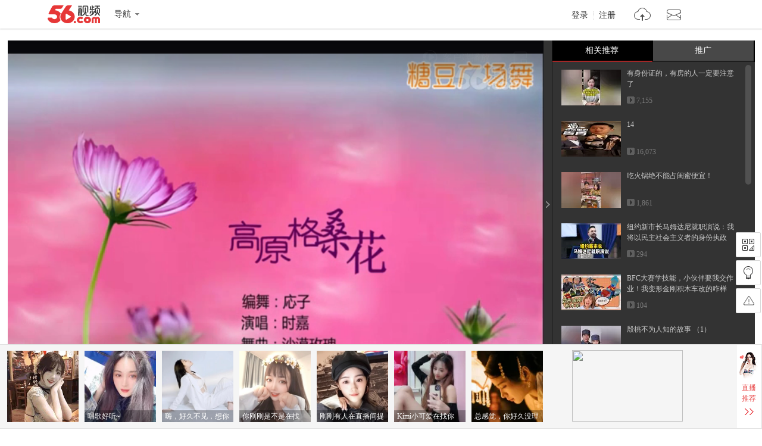

--- FILE ---
content_type: text/html; charset=utf-8
request_url: https://data.vod.itc.cn/ipinfo?json=1&platform_source=pc
body_size: 135
content:
{"Area":"美国[50]","X-FORWARDED-FOR":"18.190.156.160","live_play":"[3016, 3014, 3006]","MACHINE_ID":225,"Remote":"10.19.28.120","vod_play":"[2821, 2803, 2822, 2804]","Net":"其它[10]","ClientIP":"18.190.156.160","X-REAL-IP":"18.190.156.160"}

--- FILE ---
content_type: text/html; charset=utf-8
request_url: https://data.vod.itc.cn/ipinfo?json=1
body_size: 133
content:
{"Area":"美国[50]","X-FORWARDED-FOR":"18.190.156.160","live_play":"[3016, 3014, 3006]","MACHINE_ID":229,"Remote":"10.19.28.142","vod_play":"[2821, 2803, 2822, 2804]","Net":"其它[10]","ClientIP":"18.190.156.160","X-REAL-IP":"18.190.156.160"}

--- FILE ---
content_type: application/javascript;charset=UTF-8
request_url: https://i.56.com/lapi/relateCount?uid=liuxiaohongabc&visitor=&callback=jsonp_getPublisherNums
body_size: -29
content:
jsonp_getPublisherNums({"fans_num":523,"follow_num":1247})

--- FILE ---
content_type: application/javascript;charset=UTF-8
request_url: https://sp.qf.56.com/v56/playPageRec.do?callback=seSourceData
body_size: 1301
content:
seSourceData({"status":200,"updateTime":"2026-01-21 00:51:41","message":{"banners":[{"uid":"wx-100443790","pic":"https://00cdc5c2e0ddc.cdn.sohucs.com/c_cut,x_0,y_318,w_2181,h_2181,c_fit,w_130,h_130/cs202211/1667664792003.jpg","roomid":"923520","intro":"哥哥，我穿旗袍可以吗？","live":1,"level":0,"watchOnline":0,"showTime":0,"url":"https://qf.56.com/923520?union=56_float02","from":"","hot":11312},{"uid":"shunm_56115470208","pic":"https://00cdc5c2e0ddc.cdn.sohucs.com/c_fit,w_130,h_130/cs202303/1677900633753/corp.jpg","roomid":"520888","intro":"今天你会陪我下播吗？","live":1,"level":0,"watchOnline":0,"showTime":0,"url":"https://qf.56.com/520888?union=56_float02","from":"","hot":14864},{"uid":"wx-104915535","pic":"https://00cdc5c2e0ddc.cdn.sohucs.com/c_cut,x_0,y_136,w_1276,h_1276,c_fit,w_130,h_130/cs202410/1729112886916.jpg","roomid":"520208","intro":"唱歌好听~","live":1,"level":0,"watchOnline":0,"showTime":0,"url":"https://qf.56.com/520208?union=56_float02","from":"","hot":7515},{"uid":"shunm_56103540762","pic":"https://00cdc5c2e0ddc.cdn.sohucs.com/c_fit,w_130,h_130/cs202309/1694081278251/corp.jpg","roomid":"520188","intro":"嗨，好久不见，想你了","live":1,"level":0,"watchOnline":0,"showTime":0,"url":"https://qf.56.com/520188?union=56_float02","from":"","hot":4055},{"uid":"wx-110955604","pic":"https://00cdc5c2e0ddc.cdn.sohucs.com/q_mini,c_cut,x_0,y_0,w_640,h_640,c_fit,w_130,h_130/cs202103/1615518131628.jpeg","roomid":"520798","intro":"你刚刚是不是在找我？","live":1,"level":0,"watchOnline":0,"showTime":0,"url":"https://qf.56.com/520798?union=56_float02","from":"","hot":8561},{"uid":"tvunm_56105209860","pic":"https://00cdc5c2e0ddc.cdn.sohucs.com/q_mini,c_cut,x_0,y_0,w_640,h_640,c_fit,w_130,h_130/cs201912/1577298280787.jpeg","roomid":"100235","intro":"刚刚有人在直播间提到你","live":1,"level":0,"watchOnline":0,"showTime":0,"url":"https://qf.56.com/100235?union=56_float02","from":"","hot":7917},{"uid":"shunm_56111284925","pic":"https://00cdc5c2e0ddc.cdn.sohucs.com/c_fit,w_130,h_130/cs202106/1624979440841/corp.png","roomid":"520052","intro":"Kimi小可爱在找你","live":1,"level":0,"watchOnline":0,"showTime":0,"url":"https://qf.56.com/520052?union=56_float02","from":"","hot":6318},{"uid":"shunm_56111217662","pic":"https://00cdc5c2e0ddc.cdn.sohucs.com/c_fit,w_130,h_130/cs202111/1637880665062/corp.png","roomid":"520428","intro":"总感觉，你好久没理我了","live":1,"level":0,"watchOnline":0,"showTime":0,"url":"https://qf.56.com/520428?union=56_float02","from":"","hot":6434},{"uid":"shunm_56110254791","pic":"https://00cdc5c2e0ddc.cdn.sohucs.com/c_fit,w_130,h_130/cs202412/1733376171556/corp.jpg","roomid":"520598","intro":"丽丽求过任务","live":1,"level":0,"watchOnline":0,"showTime":0,"url":"https://qf.56.com/520598?union=56_float02","from":"","hot":5104},{"uid":"wx-111141836","pic":"https://00cdc5c2e0ddc.cdn.sohucs.com/c_fit,w_130,h_130/cs202407/1722269102184/corp.jpg","roomid":"454888","intro":"小乖_招财进宝","live":1,"level":0,"watchOnline":0,"showTime":0,"url":"https://qf.56.com/454888?union=56_float02","from":"","hot":111778}],"hots":[{"pic":"https://00cdc5c2e0ddc.cdn.sohucs.com/c_fit,w_230,h_230/cs202505/1746365908974/corp.png","uid":"shunm_56112594394","roomid":"7238546","intro":"风华~一颗糖","live":1,"hot":5473},{"pic":"https://00cdc5c2e0ddc.cdn.sohucs.com/c_fit,w_230,h_230/cs202409/1726945094598/corp.png","uid":"shunm_56124665537","roomid":"7531537","intro":"异地恋总是患得患失~","live":0,"hot":0},{"pic":"https://00cdc5c2e0ddc.cdn.sohucs.com/c_fit,w_230,h_230/cs202409/1726293461581/corp.png","uid":"qq-109425985","roomid":"520666","intro":"古筝国风仙女沫沫吖","live":0,"hot":0}],"news":[{"title":"纯属娱乐，无不良引导！","link":"https://sp.qf.56.com/sohu/playerBottom.do?union=56_playeredu1\u0026canTalent=0"},{"title":"你不知道千帆吗？在那个圈子火爆了！","link":"https://sp.qf.56.com/sohu/playerBottom.do?canTalent=1"},{"title":"读书看报与你道早安~","link":"https://sp.qf.56.com/sohu/playerBottom.do?union=56_playeredu1\u0026canTalent=0"},{"title":"眉如远山含黛，目似秋水含波","link":"https://sp.qf.56.com/sohu/playerBottom.do?union=56_playeredu1\u0026canTalent=0"}],"adLeft":{"title":"想不出文案，想你了~","picUrl":"https://00cdc5c2e0ddc.cdn.sohucs.com/cs202509/nCFit_1756802287942.gif","url":"https://sp.qf.56.com/sohu/playerBottom.do?canTalent=1"},"adRight":{"title":"读书看报与你说早安~","picUrl":"https://00cdc5c2e0ddc.cdn.sohucs.com/cs202507/1753932040617.jpg","url":"https://sp.qf.56.com/sohu/playerBottom.do?canTalent=1"}}})

--- FILE ---
content_type: text/javascript;charset=UTF-8
request_url: https://rc.vrs.sohu.com/56/ugc?pageSize=15&pageSize3=6&pageSize5=8&pageSize6=8&catecode=3&vid=144023793&pid&var2=pgcvideos&refer=&fuuid=17689278969591779724&title=%25u6619%25u82B1%25u5E7F%25u573A%25u821E%25u9AD8%25u539F%25u683C%25u6851%25u82B1&p=&u=17689278969591779724&y&jsonp=1&ab=0&topicId=&source=20&cid=9001&pageNum=1&relate_strategy=01&callback=pgcvideos
body_size: 3761
content:
pgcvideos({"ukey":0,"tab":true,"relate_strategy":"07","relate":{"tabId":0,"cateId":"17","topics":[],"cateName":"热门推荐"},"topicIdList":[],"cateId":"17","like":[],"pageSize5":5,"pageSize6":0,"totalCount5":5,"totalCount6":0,"videos5":[{"vid56":197647172,"v_100_60":"http://e3f49eaa46b57.cdn.sohucs.com/c_pad,w_100,h_60,blur_80/2025/7/26/8/37/MTAwMTE0XzE3NTM0OTAyNjQxMjA=.png","vid56Encode":"MTk3NjQ3MTcy","albumId":9954159,"pid":9954159,"cateCode":"312306","v_190_120":"http://e3f49eaa46b57.cdn.sohucs.com/c_pad,w_190,h_120,blur_80/2025/7/26/8/37/MTAwMTE0XzE3NTM0OTAyNjQxMjA=.png","vid":658705595,"pid56Encode":"MTQ2MDA2MTI","playCount":17034,"r":"9001","timeLength":"98","videoName":"朱镕基怒斥：农民负担太重，你们还要乱收费，于心何忍","pid56":14600612,"id":658705595,"v_140_90":"http://e3f49eaa46b57.cdn.sohucs.com/c_pad,w_190,h_120,blur_80/2025/7/26/8/37/MTAwMTE0XzE3NTM0OTAyNjQxMjA=.png","userId56":"qq-2111891","cid":9001,"uploadtime":"2025-07-26 08:33:20"},{"vid56":199195804,"v_100_60":"http://e3f49eaa46b57.cdn.sohucs.com/c_pad,w_100,h_60,blur_80/2025/11/1/11/46/MTAwMTQ4XzE3NjE5Njg3NzcyODE=.png","vid56Encode":"MTk5MTk1ODA0","albumId":0,"pid":-1,"cateCode":"311300301","v_190_120":"http://e3f49eaa46b57.cdn.sohucs.com/c_pad,w_190,h_120,blur_80/2025/11/1/11/46/MTAwMTQ4XzE3NjE5Njg3NzcyODE=.png","vid":681354596,"playCount":11995,"r":"9001","timeLength":"356","videoName":"高市早苗面对中方领导人，她对台湾的说法当场就变了","id":681354596,"v_140_90":"http://e3f49eaa46b57.cdn.sohucs.com/c_pad,w_190,h_120,blur_80/2025/11/1/11/46/MTAwMTQ4XzE3NjE5Njg3NzcyODE=.png","userId56":"info_56123332953","cid":9001,"uploadtime":"2025-11-01 11:34:35"},{"vid56":199776031,"v_100_60":"http://e3f49eaa46b57.cdn.sohucs.com/c_pad,w_100,h_60,blur_80/300114/2025/12/8/17/54/7105c73c-2c6a-49f8-bedc-500158de246f.jpg","vid56Encode":"MTk5Nzc2MDMx","albumId":9969528,"pid":9969528,"cateCode":"321302313","v_190_120":"http://e3f49eaa46b57.cdn.sohucs.com/c_pad,w_190,h_120,blur_80/300114/2025/12/8/17/54/7105c73c-2c6a-49f8-bedc-500158de246f.jpg","vid":687954258,"pid56Encode":"MTQ2MDE4NjQ","playCount":4689,"r":"9001","timeLength":"89","videoName":"逛街遇到好朋友桂圆子手作坊，一起玩小马宝莉中性笔盲盒","pid56":14601864,"id":687954258,"v_140_90":"http://e3f49eaa46b57.cdn.sohucs.com/c_pad,w_190,h_120,blur_80/300114/2025/12/8/17/54/7105c73c-2c6a-49f8-bedc-500158de246f.jpg","userId56":"info_56120756339","cid":9001,"uploadtime":"2025-12-08 17:54:00"},{"vid56":199710464,"v_100_60":"http://e3f49eaa46b57.cdn.sohucs.com/c_pad,w_100,h_60,blur_80/300106/2025/12/4/15/28/286f3039-0f2d-4ca8-98a5-9527ca2a7680.png","vid56Encode":"MTk5NzEwNDY0","albumId":0,"pid":-1,"cateCode":"329","v_190_120":"http://e3f49eaa46b57.cdn.sohucs.com/c_pad,w_190,h_120,blur_80/300106/2025/12/4/15/28/286f3039-0f2d-4ca8-98a5-9527ca2a7680.png","vid":687164809,"playCount":2522,"r":"9001","timeLength":"4919","videoName":"反家暴行动，2025典型案例解析直播回放","id":687164809,"v_140_90":"http://e3f49eaa46b57.cdn.sohucs.com/c_pad,w_190,h_120,blur_80/300106/2025/12/4/15/28/286f3039-0f2d-4ca8-98a5-9527ca2a7680.png","userId56":"info_56117638661","cid":9001,"uploadtime":"2025-12-04 15:27:43"},{"vid56":199442500,"v_100_60":"http://e3f49eaa46b57.cdn.sohucs.com/c_pad,w_100,h_60,blur_80/sscs/2025/11/15/13/26/6_19aa9b86832g40SysCutcloudSrcimag_683721982_8_5b.jpg","vid56Encode":"MTk5NDQyNTAw","albumId":0,"pid":-1,"cateCode":"337303","v_190_120":"http://e3f49eaa46b57.cdn.sohucs.com/c_pad,w_190,h_120,blur_80/sscs/2025/11/15/13/26/6_19aa9b86832g40SysCutcloudSrcimag_683721982_8_5b.jpg","vid":683721982,"playCount":1742,"r":"9001","timeLength":"50","videoName":"城南小卖部（真假朋友篇）","id":683721982,"v_140_90":"http://e3f49eaa46b57.cdn.sohucs.com/c_pad,w_190,h_120,blur_80/sscs/2025/11/15/13/26/6_19aa9b86832g40SysCutcloudSrcimag_683721982_8_5b.jpg","userId56":"info_56124011164","cid":9001,"uploadtime":"2025-11-15 13:53:49"}],"videos6":[],"callback5":"","callback6":"","status":1,"pageNo":1,"pageSize":15,"pageSize2":0,"pageSize3":0,"pageSize4":0,"totalCount":15,"totalCount2":0,"totalCount3":15,"totalCount4":0,"videos":[{"vid56":199579529,"v_100_60":"http://e3f49eaa46b57.cdn.sohucs.com/c_pad,w_100,h_60,blur_80/sscs/2025/11/25/22/4/6_19adf12b53bg40SysCutcloudSrcimag_685597637_7_0b.jpg","vid56Encode":"MTk5NTc5NTI5","albumId":0,"pid":-1,"cateCode":"332300","v_190_120":"http://e3f49eaa46b57.cdn.sohucs.com/c_pad,w_190,h_120,blur_80/sscs/2025/11/25/22/4/6_19adf12b53bg40SysCutcloudSrcimag_685597637_7_0b.jpg","vid":685597637,"playCount":7155,"r":"9001","timeLength":"161","videoName":"有身份证的，有房的人一定要注意了","id":685597637,"v_140_90":"http://e3f49eaa46b57.cdn.sohucs.com/c_pad,w_190,h_120,blur_80/sscs/2025/11/25/22/4/6_19adf12b53bg40SysCutcloudSrcimag_685597637_7_0b.jpg","userId56":"tvunm_56124355477","cid":9001,"uploadtime":"2025-11-25 22:34:08"},{"vid56":199686995,"v_100_60":"http://e3f49eaa46b57.cdn.sohucs.com/c_pad,w_100,h_60,blur_80/300114/2025/11/27/14/15/65b39360-5e09-41da-ab06-19252504687b.png","vid56Encode":"MTk5Njg2OTk1","albumId":0,"pid":-1,"cateCode":"336300301","v_190_120":"http://e3f49eaa46b57.cdn.sohucs.com/c_pad,w_190,h_120,blur_80/300114/2025/11/27/14/15/65b39360-5e09-41da-ab06-19252504687b.png","vid":685913948,"playCount":16073,"r":"9001","timeLength":"69","videoName":"14","id":685913948,"v_140_90":"http://e3f49eaa46b57.cdn.sohucs.com/c_pad,w_190,h_120,blur_80/300114/2025/11/27/14/15/65b39360-5e09-41da-ab06-19252504687b.png","userId56":"info_56125536258","cid":9001,"uploadtime":"2025-11-27 14:15:42"},{"vid56":199623964,"v_100_60":"http://e3f49eaa46b57.cdn.sohucs.com/c_pad,w_100,h_60,blur_80/sscs/2025/11/28/10/5/6_19aebf1ece8g128SysCutcloudSrcimag_686066832_8_1b.jpg","vid56Encode":"MTk5NjIzOTY0","albumId":0,"pid":-1,"cateCode":"300305318","v_190_120":"http://e3f49eaa46b57.cdn.sohucs.com/c_pad,w_190,h_120,blur_80/sscs/2025/11/28/10/5/6_19aebf1ece8g128SysCutcloudSrcimag_686066832_8_1b.jpg","vid":686066832,"playCount":1861,"r":"9001","timeLength":"82","videoName":"吃火锅绝不能占闺蜜便宜！","id":686066832,"v_140_90":"http://e3f49eaa46b57.cdn.sohucs.com/c_pad,w_190,h_120,blur_80/sscs/2025/11/28/10/5/6_19aebf1ece8g128SysCutcloudSrcimag_686066832_8_1b.jpg","userId56":"info_56119930585","cid":9001,"uploadtime":"2025-11-28 10:33:23"},{"vid56":200148987,"v_100_60":"http://e3f49eaa46b57.cdn.sohucs.com/c_pad,w_100,h_60,blur_80/300114/2026/1/3/11/52/ff15a0b5-f6d9-4ebd-8170-6ee6ce391fc4.jpg","vid56Encode":"MjAwMTQ4OTg3","albumId":0,"pid":-1,"cateCode":"311300300","v_190_120":"http://e3f49eaa46b57.cdn.sohucs.com/c_pad,w_190,h_120,blur_80/300114/2026/1/3/11/52/ff15a0b5-f6d9-4ebd-8170-6ee6ce391fc4.jpg","vid":692365945,"playCount":294,"r":"9001","timeLength":"1435","videoName":"纽约新市长马姆达尼就职演说：我将以民主社会主义者的身份执政","id":692365945,"v_140_90":"http://e3f49eaa46b57.cdn.sohucs.com/c_pad,w_190,h_120,blur_80/300114/2026/1/3/11/52/ff15a0b5-f6d9-4ebd-8170-6ee6ce391fc4.jpg","userId56":"newsunm_56104535519","cid":9001,"uploadtime":"2026-01-02 20:29:12"},{"vid56":200168076,"v_100_60":"http://e3f49eaa46b57.cdn.sohucs.com/c_pad,w_100,h_60,blur_80/300114/2026/1/4/14/22/a0c17a16-449f-438a-bf2b-4b89bb6ec0ca.JPG","vid56Encode":"MjAwMTY4MDc2","albumId":9822074,"pid":9822074,"cateCode":"321302313","v_190_120":"http://e3f49eaa46b57.cdn.sohucs.com/c_pad,w_190,h_120,blur_80/300114/2026/1/4/14/22/a0c17a16-449f-438a-bf2b-4b89bb6ec0ca.JPG","vid":692652515,"pid56Encode":"MTQ1OTA1MDc","playCount":104,"r":"9001","timeLength":"120","videoName":"BFC大赛学技能，小伙伴要我交作业！我变形金刚积木车改的咋样","pid56":14590507,"id":692652515,"v_140_90":"http://e3f49eaa46b57.cdn.sohucs.com/c_pad,w_190,h_120,blur_80/300114/2026/1/4/14/22/a0c17a16-449f-438a-bf2b-4b89bb6ec0ca.JPG","userId56":"info_56122257391","cid":9001,"uploadtime":"2026-01-04 14:22:48"},{"vid56":198714177,"v_100_60":"http://e3f49eaa46b57.cdn.sohucs.com/c_pad,w_100,h_60,blur_80/sscs/2025/9/30/9/12/6_199bbd06757g40SysCutcloudSrcimag_675820092_8_0b.jpg","vid56Encode":"MTk4NzE0MTc3","albumId":0,"pid":-1,"cateCode":"328308351","v_190_120":"http://e3f49eaa46b57.cdn.sohucs.com/c_pad,w_190,h_120,blur_80/sscs/2025/9/30/9/12/6_199bbd06757g40SysCutcloudSrcimag_675820092_8_0b.jpg","vid":675820092,"playCount":70,"r":"9001","timeLength":"266","videoName":"殷桃不为人知的故事 （1）","id":675820092,"v_140_90":"http://e3f49eaa46b57.cdn.sohucs.com/c_pad,w_190,h_120,blur_80/sscs/2025/9/30/9/12/6_199bbd06757g40SysCutcloudSrcimag_675820092_8_0b.jpg","userId56":"info_56116620369","cid":9001,"uploadtime":"2025-09-30 09:12:02"},{"vid56":199976560,"v_100_60":"http://e3f49eaa46b57.cdn.sohucs.com/c_pad,w_100,h_60,blur_80/300119/2025/12/21/18/41/cfd62e2f-4bc3-447c-af8f-c31e30eef820.jpeg","vid56Encode":"MTk5OTc2NTYw","albumId":0,"pid":-1,"cateCode":"331300","v_190_120":"http://e3f49eaa46b57.cdn.sohucs.com/c_pad,w_190,h_120,blur_80/300119/2025/12/21/18/41/cfd62e2f-4bc3-447c-af8f-c31e30eef820.jpeg","vid":690281604,"playCount":11964,"r":"9001","timeLength":"334","videoName":"冬至到底有多神奇？冬至为什么大如年？麋和鹿到底有什么区别？神奇的蚯蚓为什么现在还在打结？#文化有时节 #冬至 ","id":690281604,"v_140_90":"http://e3f49eaa46b57.cdn.sohucs.com/c_pad,w_190,h_120,blur_80/300119/2025/12/21/18/41/cfd62e2f-4bc3-447c-af8f-c31e30eef820.jpeg","userId56":"tvunm_56104107068","cid":9001,"uploadtime":"2025-12-21 18:39:04"},{"vid56":198045456,"v_100_60":"http://e3f49eaa46b57.cdn.sohucs.com/c_pad,w_100,h_60,blur_80/sscs/2025/8/18/8/13/6_198dd26b36fg128SysCutcloudSrcimag_665516319_7_0b.jpg","vid56Encode":"MTk4MDQ1NDU2","albumId":0,"pid":-1,"cateCode":"326301304","v_190_120":"http://e3f49eaa46b57.cdn.sohucs.com/c_pad,w_190,h_120,blur_80/sscs/2025/8/18/8/13/6_198dd26b36fg128SysCutcloudSrcimag_665516319_7_0b.jpg","vid":665516319,"playCount":17631,"r":"9001","timeLength":"51","videoName":"徒手劈砖 #我推在地球的生活实录","id":665516319,"v_140_90":"http://e3f49eaa46b57.cdn.sohucs.com/c_pad,w_190,h_120,blur_80/sscs/2025/8/18/8/13/6_198dd26b36fg128SysCutcloudSrcimag_665516319_7_0b.jpg","userId56":"tvunm_56120254328","cid":9001,"uploadtime":"2025-08-18 08:13:08"},{"vid56":197766928,"v_100_60":"http://e3f49eaa46b57.cdn.sohucs.com/c_pad,w_100,h_60,blur_80/sscs/2025/8/1/18/26/6_19887cb0f50g128SysCutcloudSrcimag_660676234_7_0b.jpg","vid56Encode":"MTk3NzY2OTI4","albumId":0,"pid":-1,"cateCode":"321304318","v_190_120":"http://e3f49eaa46b57.cdn.sohucs.com/c_pad,w_190,h_120,blur_80/sscs/2025/8/1/18/26/6_19887cb0f50g128SysCutcloudSrcimag_660676234_7_0b.jpg","vid":660676234,"playCount":19551,"r":"9001","timeLength":"24","videoName":"又增么了#狐狐生活日志 ","id":660676234,"v_140_90":"http://e3f49eaa46b57.cdn.sohucs.com/c_pad,w_190,h_120,blur_80/sscs/2025/8/1/18/26/6_19887cb0f50g128SysCutcloudSrcimag_660676234_7_0b.jpg","userId56":"tvunm_56120392552","cid":9001,"uploadtime":"2025-08-01 18:25:35"},{"vid56":198501336,"v_100_60":"http://e3f49eaa46b57.cdn.sohucs.com/c_pad,w_100,h_60,blur_80/sscs/2025/9/14/17/11/6_1996b20ec96g40SysCutcloudSrcimag_672661642_7_0b.jpg","vid56Encode":"MTk4NTAxMzM2","albumId":0,"pid":-1,"cateCode":"300305318","v_190_120":"http://e3f49eaa46b57.cdn.sohucs.com/c_pad,w_190,h_120,blur_80/sscs/2025/9/14/17/11/6_1996b20ec96g40SysCutcloudSrcimag_672661642_7_0b.jpg","vid":672661642,"playCount":19796,"r":"9001","timeLength":"392","videoName":"搞笑合集#星趣Live季","id":672661642,"v_140_90":"http://e3f49eaa46b57.cdn.sohucs.com/c_pad,w_190,h_120,blur_80/sscs/2025/9/14/17/11/6_1996b20ec96g40SysCutcloudSrcimag_672661642_7_0b.jpg","userId56":"tvunm_56120295446","cid":9001,"uploadtime":"2025-09-14 17:11:15"},{"vid56":199962538,"v_100_60":"http://e3f49eaa46b57.cdn.sohucs.com/c_pad,w_100,h_60,blur_80/300114/2025/12/20/15/7/d73e57e7-7e88-4a92-ab5b-cca8a36fd582.jpg","vid56Encode":"MTk5OTYyNTM4","albumId":9891154,"pid":9891154,"cateCode":"329","v_190_120":"http://e3f49eaa46b57.cdn.sohucs.com/c_pad,w_190,h_120,blur_80/300114/2025/12/20/15/7/d73e57e7-7e88-4a92-ab5b-cca8a36fd582.jpg","vid":690101568,"pid56Encode":"MTQ1OTU5NDU","playCount":841,"r":"9001","timeLength":"55","videoName":"世界上最快的高空滑索，从湖泊上面疾驰而过，最高速度每秒45米","pid56":14595945,"id":690101568,"v_140_90":"http://e3f49eaa46b57.cdn.sohucs.com/c_pad,w_190,h_120,blur_80/300114/2025/12/20/15/7/d73e57e7-7e88-4a92-ab5b-cca8a36fd582.jpg","userId56":"info_56117594448","cid":9001,"uploadtime":"2025-12-20 15:03:53"},{"vid56":198422455,"v_100_60":"http://e3f49eaa46b57.cdn.sohucs.com/c_pad,w_100,h_60,blur_80/sscs/2025/9/8/19/2/6_1994ca0ab27g41SysCutcloudSrcimag_671521103_7_0b.webp","vid56Encode":"MTk4NDIyNDU1","albumId":0,"pid":-1,"cateCode":"328300302","v_190_120":"http://e3f49eaa46b57.cdn.sohucs.com/c_pad,w_190,h_120,blur_80/sscs/2025/9/8/19/2/6_1994ca0ab27g41SysCutcloudSrcimag_671521103_7_0b.webp","vid":671521103,"playCount":54792,"r":"9001","timeLength":"46","videoName":"单依纯栩栩华生红毯直拍来啦，一身凤凰羽毛棕色长裙，好有气质#单依纯","id":671521103,"v_140_90":"http://e3f49eaa46b57.cdn.sohucs.com/c_pad,w_190,h_120,blur_80/sscs/2025/9/8/19/2/6_1994ca0ab27g41SysCutcloudSrcimag_671521103_7_0b.webp","userId56":"wlunm264_561879434","cid":9001,"uploadtime":"2025-09-08 19:02:35"},{"vid56":199919868,"v_100_60":"http://e3f49eaa46b57.cdn.sohucs.com/c_pad,w_100,h_60,blur_80/sscs/2025/12/17/18/6/6_19b4f680c0eg128SysCutcloudSrcimag_689594461_8_0b.jpg","vid56Encode":"MTk5OTE5ODY4","albumId":0,"pid":-1,"cateCode":"338300","v_190_120":"http://e3f49eaa46b57.cdn.sohucs.com/c_pad,w_190,h_120,blur_80/sscs/2025/12/17/18/6/6_19b4f680c0eg128SysCutcloudSrcimag_689594461_8_0b.jpg","vid":689594461,"playCount":1559,"r":"9001","timeLength":"36","videoName":"【舞蹈盛典 复古】+臣妾要告发熹贵妃私通秽乱后宫罪不容诛#2025搜狐视频舞蹈盛典 #2025搜狐视频舞蹈翻跳大赛 ","id":689594461,"v_140_90":"http://e3f49eaa46b57.cdn.sohucs.com/c_pad,w_190,h_120,blur_80/sscs/2025/12/17/18/6/6_19b4f680c0eg128SysCutcloudSrcimag_689594461_8_0b.jpg","userId56":"tvunm_56123466077","cid":9001,"uploadtime":"2025-12-17 18:05:33"},{"vid56":199130357,"v_100_60":"http://e3f49eaa46b57.cdn.sohucs.com/c_pad,w_100,h_60,blur_80/sscs/2025/10/28/14/23/6_19a4d1f2758g41SysCutcloudSrcimag_680685302_7_0b.jpg","vid56Encode":"MTk5MTMwMzU3","albumId":0,"pid":-1,"cateCode":"339302","v_190_120":"http://e3f49eaa46b57.cdn.sohucs.com/c_pad,w_190,h_120,blur_80/sscs/2025/10/28/14/23/6_19a4d1f2758g41SysCutcloudSrcimag_680685302_7_0b.jpg","vid":680685302,"playCount":218,"r":"9001","timeLength":"192","videoName":"蒋英说话可真逗，当着主人的面啥都说，还说钱学森经常把自己晾在一边","id":680685302,"v_140_90":"http://e3f49eaa46b57.cdn.sohucs.com/c_pad,w_190,h_120,blur_80/sscs/2025/10/28/14/23/6_19a4d1f2758g41SysCutcloudSrcimag_680685302_7_0b.jpg","userId56":"tvunm_56121572263","cid":9001,"uploadtime":"2025-10-28 14:23:44"},{"vid56":198758771,"v_100_60":"http://e3f49eaa46b57.cdn.sohucs.com/c_pad,w_100,h_60,blur_80/sscs/2025/10/3/16/19/6_199cce4b125g128SysCutcloudSrcimag_676400582_7_0b.jpg","vid56Encode":"MTk4NzU4Nzcx","albumId":0,"pid":-1,"cateCode":"336300301","v_190_120":"http://e3f49eaa46b57.cdn.sohucs.com/c_pad,w_190,h_120,blur_80/sscs/2025/10/3/16/19/6_199cce4b125g128SysCutcloudSrcimag_676400582_7_0b.jpg","vid":676400582,"playCount":1526,"r":"9001","timeLength":"215","videoName":"效果请勿模仿#海外十月漫游","id":676400582,"v_140_90":"http://e3f49eaa46b57.cdn.sohucs.com/c_pad,w_190,h_120,blur_80/sscs/2025/10/3/16/19/6_199cce4b125g128SysCutcloudSrcimag_676400582_7_0b.jpg","userId56":"tvunm_56120295446","cid":9001,"uploadtime":"2025-10-03 16:49:27"}],"videos2":[],"videos3":[],"videos4":[],"callback":"","callback2":"","callback3":"","callback4":""})

--- FILE ---
content_type: text/plain;charset=UTF-8
request_url: https://v4-passport.56.com/i/cookie/common?callback=passport4011_cb1768927901638&domain=56.com&_=1768927901641
body_size: -303
content:
passport4011_cb1768927901638({"body":"","message":"Success","status":200})

--- FILE ---
content_type: application/javascript;charset=UTF-8
request_url: https://sp.qf.56.com/v56/playShow.do?callback=jsonp_xiu_zb_api
body_size: 773
content:
jsonp_xiu_zb_api({"status":200,"updateTime":"2026-01-21 00:51:40","message":{"liveAnchors":[{"uid":"qq-32079759","roomid":"1511443","intro":"差点就翻车了......","live":0,"level":12,"nickname":"歌手莫莫","bigHeadUrl":"https://00cdc5c2e0ddc.cdn.sohucs.com/cs202503/1741840776668/corp/640_640.jpg","watchOnline":0,"showTime":0,"url":"https://qf.56.com/1511443?union=56_live_2","from":"","hot":0},{"uid":"shunm_56125526699","roomid":"9584138","intro":"野玫瑰红玫瑰，反正都很贵","live":0,"level":8,"nickname":"草莓芝士","bigHeadUrl":"https://00cdc5c2e0ddc.cdn.sohucs.com/cs202510/1759311458453/corp/640_640.jpg","watchOnline":0,"showTime":0,"url":"https://qf.56.com/9584138?union=56_live_2","from":"","hot":0},{"uid":"shunm_56114761423","roomid":"5941000","intro":"百变舞姬在线热舞","live":0,"level":19,"nickname":"JD-金子","bigHeadUrl":"https://00cdc5c2e0ddc.cdn.sohucs.com/cs202408/1723644699058/corp.jpg","watchOnline":0,"showTime":0,"url":"https://qf.56.com/5941000?union=56_live_2","from":"","hot":0},{"uid":"shunm_56116235941","roomid":"77777","intro":"这嘟嘟小嘴~","live":0,"level":32,"nickname":"憨憨憨不憨。","bigHeadUrl":"https://00cdc5c2e0ddc.cdn.sohucs.com/q_mini,c_cut,x_0,y_0,w_640,h_640,c_fit,w_640,h_640/cs202104/1618237737277.jpeg","watchOnline":0,"showTime":0,"url":"https://qf.56.com/77777?union=56_live_2","from":"","hot":0}],"hotAnchors":[{"uid":"shunm_56124648044","roomid":"3434287","intro":"天天姐姐长姐姐短 姐姐饿了又不管！","live":0,"level":15,"nickname":"水冰月★","bigHeadUrl":"https://00cdc5c2e0ddc.cdn.sohucs.com/cs202410/1729781566280/corp.png","watchOnline":0,"showTime":0,"url":"https://qf.56.com/3434287?union=56_live_3","from":"","hot":0},{"uid":"shunm_56111462682","roomid":"520720","intro":"辣妹子晴天已上线","live":0,"level":34,"nickname":"晴天辣妹子","bigHeadUrl":"https://00cdc5c2e0ddc.cdn.sohucs.com/cs202110/1635401611615/corp.png","watchOnline":0,"showTime":0,"url":"https://qf.56.com/520720?union=56_live_3","from":"","hot":0},{"uid":"wx-fhuzmgkhoh","roomid":"520800","intro":"腻腻在线点歌台","live":0,"level":33,"nickname":"JD-nini","bigHeadUrl":"https://00cdc5c2e0ddc.cdn.sohucs.com/cs202404/1711941957423/corp.jpg","watchOnline":0,"showTime":0,"url":"https://qf.56.com/520800?union=56_live_3","from":"","hot":0},{"uid":"shunm_56107501111","roomid":"520011","intro":"活力女孩sunny","live":0,"level":23,"nickname":"清清@发财","bigHeadUrl":"https://00cdc5c2e0ddc.cdn.sohucs.com/cs202105/1619927357183/corp.png","watchOnline":0,"showTime":0,"url":"https://qf.56.com/520011?union=56_live_3","from":"","hot":0}]}})

--- FILE ---
content_type: application/javascript;charset=UTF-8
request_url: https://sp.qf.56.com/v56/playPageRec.do?callback=jsonp_callback_spqf56complayPageRec
body_size: 1309
content:
jsonp_callback_spqf56complayPageRec({"status":200,"updateTime":"2026-01-21 00:51:39","message":{"banners":[{"uid":"wx-104915535","pic":"https://00cdc5c2e0ddc.cdn.sohucs.com/c_cut,x_0,y_136,w_1276,h_1276,c_fit,w_130,h_130/cs202410/1729112886916.jpg","roomid":"520208","intro":"唱歌好听~","live":1,"level":0,"watchOnline":0,"showTime":0,"url":"https://qf.56.com/520208?union=56_float02","from":"","hot":7281},{"uid":"shunm_56115470208","pic":"https://00cdc5c2e0ddc.cdn.sohucs.com/c_fit,w_130,h_130/cs202303/1677900633753/corp.jpg","roomid":"520888","intro":"今天你会陪我下播吗？","live":1,"level":0,"watchOnline":0,"showTime":0,"url":"https://qf.56.com/520888?union=56_float02","from":"","hot":15595},{"uid":"wx-100443790","pic":"https://00cdc5c2e0ddc.cdn.sohucs.com/c_cut,x_0,y_318,w_2181,h_2181,c_fit,w_130,h_130/cs202211/1667664792003.jpg","roomid":"923520","intro":"哥哥，我穿旗袍可以吗？","live":1,"level":0,"watchOnline":0,"showTime":0,"url":"https://qf.56.com/923520?union=56_float02","from":"","hot":11763},{"uid":"tvunm_56105209860","pic":"https://00cdc5c2e0ddc.cdn.sohucs.com/q_mini,c_cut,x_0,y_0,w_640,h_640,c_fit,w_130,h_130/cs201912/1577298280787.jpeg","roomid":"100235","intro":"刚刚有人在直播间提到你","live":1,"level":0,"watchOnline":0,"showTime":0,"url":"https://qf.56.com/100235?union=56_float02","from":"","hot":7824},{"uid":"wx-110955604","pic":"https://00cdc5c2e0ddc.cdn.sohucs.com/q_mini,c_cut,x_0,y_0,w_640,h_640,c_fit,w_130,h_130/cs202103/1615518131628.jpeg","roomid":"520798","intro":"你刚刚是不是在找我？","live":1,"level":0,"watchOnline":0,"showTime":0,"url":"https://qf.56.com/520798?union=56_float02","from":"","hot":8619},{"uid":"shunm_56103540762","pic":"https://00cdc5c2e0ddc.cdn.sohucs.com/c_fit,w_130,h_130/cs202309/1694081278251/corp.jpg","roomid":"520188","intro":"嗨，好久不见，想你了","live":1,"level":0,"watchOnline":0,"showTime":0,"url":"https://qf.56.com/520188?union=56_float02","from":"","hot":4090},{"uid":"shunm_56111284925","pic":"https://00cdc5c2e0ddc.cdn.sohucs.com/c_fit,w_130,h_130/cs202106/1624979440841/corp.png","roomid":"520052","intro":"Kimi小可爱在找你","live":1,"level":0,"watchOnline":0,"showTime":0,"url":"https://qf.56.com/520052?union=56_float02","from":"","hot":6440},{"uid":"shunm_56111217662","pic":"https://00cdc5c2e0ddc.cdn.sohucs.com/c_fit,w_130,h_130/cs202111/1637880665062/corp.png","roomid":"520428","intro":"总感觉，你好久没理我了","live":1,"level":0,"watchOnline":0,"showTime":0,"url":"https://qf.56.com/520428?union=56_float02","from":"","hot":6137},{"uid":"shunm_56110254791","pic":"https://00cdc5c2e0ddc.cdn.sohucs.com/c_fit,w_130,h_130/cs202412/1733376171556/corp.jpg","roomid":"520598","intro":"丽丽求过任务","live":1,"level":0,"watchOnline":0,"showTime":0,"url":"https://qf.56.com/520598?union=56_float02","from":"","hot":5084},{"uid":"wx-111141836","pic":"https://00cdc5c2e0ddc.cdn.sohucs.com/c_fit,w_130,h_130/cs202407/1722269102184/corp.jpg","roomid":"454888","intro":"小乖_招财进宝","live":1,"level":0,"watchOnline":0,"showTime":0,"url":"https://qf.56.com/454888?union=56_float02","from":"","hot":111802}],"hots":[{"pic":"https://00cdc5c2e0ddc.cdn.sohucs.com/c_fit,w_230,h_230/cs202505/1746365908974/corp.png","uid":"shunm_56112594394","roomid":"7238546","intro":"风华~一颗糖","live":1,"hot":5553},{"pic":"https://00cdc5c2e0ddc.cdn.sohucs.com/c_fit,w_230,h_230/cs202409/1726945094598/corp.png","uid":"shunm_56124665537","roomid":"7531537","intro":"异地恋总是患得患失~","live":0,"hot":0},{"pic":"https://00cdc5c2e0ddc.cdn.sohucs.com/c_fit,w_230,h_230/cs202409/1726293461581/corp.png","uid":"qq-109425985","roomid":"520666","intro":"古筝国风仙女沫沫吖","live":0,"hot":0}],"news":[{"title":"纯属娱乐，无不良引导！","link":"https://sp.qf.56.com/sohu/playerBottom.do?union=56_playeredu1\u0026canTalent=0"},{"title":"你不知道千帆吗？在那个圈子火爆了！","link":"https://sp.qf.56.com/sohu/playerBottom.do?canTalent=1"},{"title":"读书看报与你道早安~","link":"https://sp.qf.56.com/sohu/playerBottom.do?union=56_playeredu1\u0026canTalent=0"},{"title":"眉如远山含黛，目似秋水含波","link":"https://sp.qf.56.com/sohu/playerBottom.do?union=56_playeredu1\u0026canTalent=0"}],"adLeft":{"title":"想不出文案，想你了~","picUrl":"https://00cdc5c2e0ddc.cdn.sohucs.com/cs202509/nCFit_1756802287942.gif","url":"https://sp.qf.56.com/sohu/playerBottom.do?canTalent=1"},"adRight":{"title":"读书看报与你说早安~","picUrl":"https://00cdc5c2e0ddc.cdn.sohucs.com/cs202507/1753932040617.jpg","url":"https://sp.qf.56.com/sohu/playerBottom.do?canTalent=1"}}})